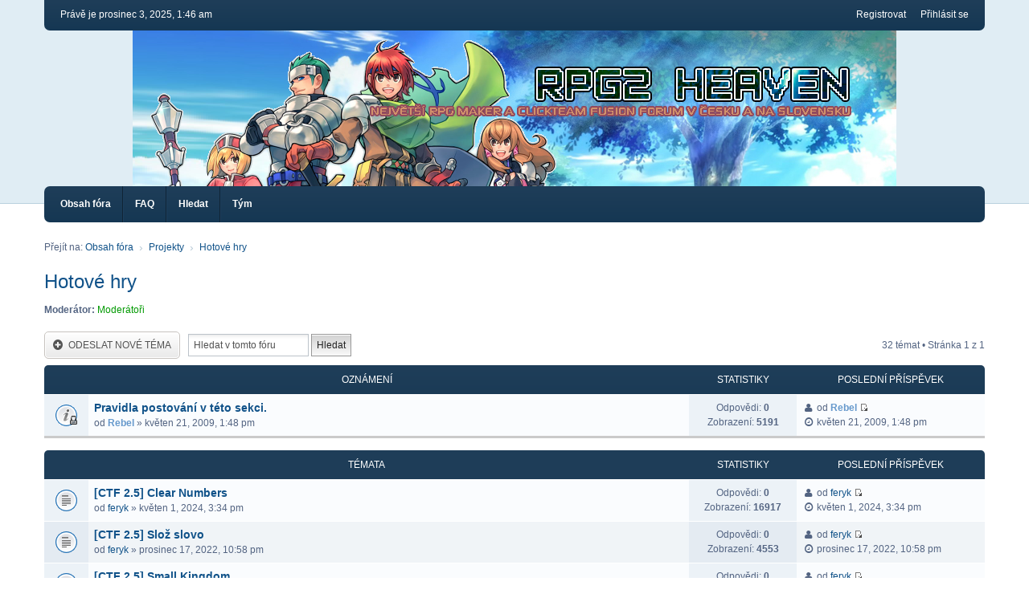

--- FILE ---
content_type: text/html; charset=UTF-8
request_url: http://forum.rpg2heaven.cz/viewforum.php?f=25&sid=d8ee82d5a6c5d79db99a3f2222de3723
body_size: 8652
content:
<!DOCTYPE html>
<html dir="ltr" lang="cs-cz">
<head>
	<meta charset="UTF-8" />
	<meta name="description" content="" />
	<meta name="keywords" content="" />
	<meta name="viewport" content="width=device-width, initial-scale=1.0" />
	
	<title>RPG2 heaven &bull; Zobrazit fórum - Hotové hry</title>

	

	<!--
		phpBB style name: we_clearblue
		Based on style:   prosilver (this is the default phpBB3 style)
		Original author:  Tom Beddard ( http://www.subBlue.com/ )
		Modified by:      INVENTEA ( http://inventea.com/ )
	-->
	
	<link href="./styles/we_clearblue%202.0.0/theme/print.css" rel="stylesheet" type="text/css" media="print" title="printonly" />
	<link href="./style.php?id=6&amp;lang=cs&amp;sid=9350bcb5b98d309fd30271b2cd2b75ac" rel="stylesheet" type="text/css" media="screen, projection" />
    <link rel="shortcut icon" href="http://www.rpg2heaven.cz/favicon.ico" type="image/x-icon" />

	

	<script type="text/javascript">
	// <![CDATA[
		var jump_page = 'Napište číslo stránky, na kterou chcete přejít:';
		var on_page = '1';
		var per_page = '';
		var base_url = '';
		var style_cookie = 'phpBBstyle';
		var style_cookie_settings = '; path=/; domain=forum.rpg2heaven.cz';
		var onload_functions = new Array();
		var onunload_functions = new Array();

		

		/**
		* Find a member
		*/
		function find_username(url)
		{
			popup(url, 780, 570, '_usersearch');
			return false;
		}

		/**
		* New function for handling multiple calls to window.onload and window.unload by pentapenguin
		*/
		window.onload = function()
		{
			for (var i = 0; i < onload_functions.length; i++)
			{
				eval(onload_functions[i]);
			}
		};

		window.onunload = function()
		{
			for (var i = 0; i < onunload_functions.length; i++)
			{
				eval(onunload_functions[i]);
			}
		};
	// ]]>
	</script>

	<script src="./styles/prosilver/template/forum_fn.js"></script>
</head>
<body id="phpbb" class="section-viewforum ltr" style="background: url('./styles/we_clearblue%202.0.0/theme/images/background.png') top repeat-x;">

<div id="wrapper" class="inventea-wrapper">
	<header class="inventea-header">
		<div class="inventea-user-bar">
			<span class="inventea-time">Právě je prosinec 3, 2025, 1:46 am</span>

			
				<nav class="inventea-user-menu">
					<ul class="inventea-menu">
						<li class="inventea-menu-item"><a href="./ucp.php?mode=register&amp;sid=9350bcb5b98d309fd30271b2cd2b75ac" title="Registrovat">Registrovat</a></li>
						<li class="inventea-menu-item"><a href="./ucp.php?mode=login&amp;sid=9350bcb5b98d309fd30271b2cd2b75ac" title="Přihlásit se" accesskey="x">Přihlásit se</a></li>
					</ul>
				</nav>
			

			<nav class="inventea-mobile-menu">
				<button class="inventea-toggle inventea-mobile-menu-toggle" title="Rozšířit náhled/Zmenšit náhled"><i class="fa fa-bars"></i></button>

				<ul class="inventea-dropdown inventea-mobile-dropdown-menu">
					<li class="inventea-dropdown-menu-item"><a href="./index.php?sid=9350bcb5b98d309fd30271b2cd2b75ac" title="Obsah fóra"><i class="fa fa-home fa-fw"></i> Obsah fóra</a></li>
					<li class="inventea-dropdown-menu-item"><a href="./faq.php?sid=9350bcb5b98d309fd30271b2cd2b75ac" title="Často kladené otázky"><i class="fa fa-info-circle fa-fw"></i> FAQ</a></li>
					<li class="inventea-dropdown-menu-item"><a href="./search.php?sid=9350bcb5b98d309fd30271b2cd2b75ac" title="Zobrazit možnosti rozšířeného hledání"><i class="fa fa-search fa-fw"></i> Hledat</a></li><li class="inventea-dropdown-menu-item"><a href="./memberlist.php?mode=leaders&amp;sid=9350bcb5b98d309fd30271b2cd2b75ac" title="Tým"><i class="fa fa-users fa-fw"></i> Tým</a></li><li class="inventea-dropdown-menu-item"><a href="./ucp.php?mode=register&amp;sid=9350bcb5b98d309fd30271b2cd2b75ac" title="Registrovat"><i class="fa fa-check-circle fa-fw"></i> Registrovat</a></li>
						<li class="inventea-dropdown-menu-item"><a href="./ucp.php?mode=login&amp;sid=9350bcb5b98d309fd30271b2cd2b75ac" title="Přihlásit se" accesskey="x"><i class="fa fa-sign-in fa-fw"></i> Přihlásit se</a></li>
					
				</ul>
			</nav>
		</div>
	</header>
</div>

<div class="inventea-slider">
	<!-- Default slide -->
	<!--<div class="inventea-slide inventea-slide-default">
		<div class="inventea-slide-inner">
			<div class="inventea-sitename">
				<h1><a href="./index.php?sid=9350bcb5b98d309fd30271b2cd2b75ac" title="Obsah fóra">RPG2 heaven</a></h1>
				<span>Největší RPG Maker a Clickteam Fusion fórum v Česku a na Slovensku</span>
			</div>
		</div>
	</div>-->

    <div style="min-height:255px; background: url('./styles/we_clearblue%202.0.0/imageset/RPG2Heaven_logo.png') no-repeat top 35px center;">
	</div>

	<!-- Example second slide -->
	<!--<div class="inventea-slide inventea-slide-example" style="background: url('./styles/we_clearblue%202.0.0/imageset/RPG2Heaven_logo.png') center center no-repeat;">
	</div>-->
</div>

<div class="inventea-wrapper">
	<div class="inventea-forum-bar">
		<nav class="inventea-forum-menu">
			<ul class="inventea-menu">
				<li class="inventea-menu-item"><a href="./index.php?sid=9350bcb5b98d309fd30271b2cd2b75ac" title="Obsah fóra">Obsah fóra</a></li>
				<li class="inventea-menu-item"><a href="./faq.php?sid=9350bcb5b98d309fd30271b2cd2b75ac" title="Často kladené otázky">FAQ</a></li>
				<li class="inventea-menu-item"><a href="./search.php?sid=9350bcb5b98d309fd30271b2cd2b75ac" title="Zobrazit možnosti rozšířeného hledání">Hledat</a></li><li class="inventea-menu-item"><a href="./memberlist.php?mode=leaders&amp;sid=9350bcb5b98d309fd30271b2cd2b75ac" title="Tým">Tým</a></li>
			</ul>
		</nav>
	</div>

	<div class="inventea-content">
		<div class="inventea-breadcrumbs-container">
			<ul class="inventea-breadcrumbs">
				<li class="inventea-breadcrumbs-item">Přejít na: <a href="./index.php?sid=9350bcb5b98d309fd30271b2cd2b75ac" accesskey="h">Obsah fóra</a></li>
				
				
					<li class="inventea-breadcrumbs-item"><a href="./viewforum.php?f=31&amp;sid=9350bcb5b98d309fd30271b2cd2b75ac">Projekty</a></li>
				
					<li class="inventea-breadcrumbs-item"><a href="./viewforum.php?f=25&amp;sid=9350bcb5b98d309fd30271b2cd2b75ac">Hotové hry</a></li>
				
			</ul>
		</div>

		

<h2><a href="./viewforum.php?f=25&amp;sid=9350bcb5b98d309fd30271b2cd2b75ac">Hotové hry</a></h2>


<div>
	<!-- NOTE: remove the style="display: none" when you want to have the forum description on the forum body --><div style="display: none !important;">Seznamte ostatní s vaším dokončeným projektem. Tato sekce zahrnuje projekty všech současných verzí RM i jiných enginech.<br /></div><p><strong>Moderátor:</strong> <a style="color:#009900;" href="./memberlist.php?mode=group&amp;g=10&amp;sid=9350bcb5b98d309fd30271b2cd2b75ac">Moderátoři</a></p>
</div>

	<div class="topic-actions" >

	
		<div class="buttons">
			<div class="post-icon" title="Odeslat nové téma"><a href="./posting.php?mode=post&amp;f=25&amp;sid=9350bcb5b98d309fd30271b2cd2b75ac"><span></span>Odeslat nové téma</a></div>
		</div>
	
		<div class="search-box">
			<form method="get" id="forum-search" action="./search.php?sid=9350bcb5b98d309fd30271b2cd2b75ac">
			<fieldset>
				<input class="inputbox search tiny" type="text" name="keywords" id="search_keywords" size="20" value="Hledat v&nbsp;tomto fóru" onclick="if (this.value == 'Hledat v&nbsp;tomto fóru') this.value = '';" onblur="if (this.value == '') this.value = 'Hledat v&nbsp;tomto fóru';" />
				<input class="button2" type="submit" value="Hledat" />
				<input type="hidden" name="fid[0]" value="25" />
<input type="hidden" name="sid" value="9350bcb5b98d309fd30271b2cd2b75ac" />

			</fieldset>
			</form>
		</div>
	
		<div class="pagination">
			32 témat &bull; Stránka <strong>1</strong> z <strong>1</strong>
		</div>
	

	</div>

		<div class="forumbg announcement">
		<div class="inner"><span class="corners-top"><span></span></span>
		<ul class="topiclist">
			<li class="header">
				<dl class="icon">
					<dt>Oznámení</dt>
					<dd class="posts">Statistiky</dd>
					<dd class="lastpost"><span>Poslední příspěvek</span></dd>
				</dl>
			</li>
		</ul>
		<ul class="topiclist topics">
	

		<li class="row bg1 announce">
			<dl title="Toto téma je zamknuté. Nemůžete posílat nové příspěvky ani odpovídat na starší.">
				<dt class="icon" style="background-image: url(./styles/we_clearblue%202.0.0/imageset/announce_read_locked.gif); background-repeat: no-repeat;"></dt>
				<dd>
					<a href="./viewtopic.php?f=25&amp;t=430&amp;sid=9350bcb5b98d309fd30271b2cd2b75ac" class="topictitle">Pravidla postování v této sekci.</a>
					<br />
					od <a href="./memberlist.php?mode=viewprofile&amp;u=2&amp;sid=9350bcb5b98d309fd30271b2cd2b75ac" style="color: #6699CC;" class="username-coloured">Rebel</a> &raquo; květen 21, 2009, 1:48 pm
				</dd>
				<dd class="posts">Odpovědi: <strong>0</strong><br />Zobrazení: <strong>5191</strong></dd>
				<dd class="lastpost"><span><i class="fa fa-user fa-fw"></i> <dfn>Poslední příspěvek </dfn>od <a href="./memberlist.php?mode=viewprofile&amp;u=2&amp;sid=9350bcb5b98d309fd30271b2cd2b75ac" style="color: #6699CC;" class="username-coloured">Rebel</a>
					<a href="./viewtopic.php?f=25&amp;t=430&amp;p=3927&amp;sid=9350bcb5b98d309fd30271b2cd2b75ac#p3927"><img src="./styles/we_clearblue%202.0.0/imageset/icon_topic_latest.gif" width="11" height="9" alt="Zobrazit poslední příspěvek" title="Zobrazit poslední příspěvek" /></a> <br /><i class="fa fa-clock-o fa-fw"></i> květen 21, 2009, 1:48 pm</span>
				</dd>
			</dl>
		</li>

	
		</ul>
		<span class="corners-bottom"><span></span></span></div>
	</div>
	
		<div class="forumbg">
		<div class="inner"><span class="corners-top"><span></span></span>
		<ul class="topiclist">
			<li class="header">
				<dl class="icon">
					<dt>Témata</dt>
					<dd class="posts">Statistiky</dd>
					<dd class="lastpost"><span>Poslední příspěvek</span></dd>
				</dl>
			</li>
		</ul>
		<ul class="topiclist topics">
	

		<li class="row bg2">
			<dl title="Žádné nové příspěvky">
				<dt class="icon" style="background-image: url(./styles/we_clearblue%202.0.0/imageset/topic_read.gif); background-repeat: no-repeat;"></dt>
				<dd>
					<a href="./viewtopic.php?f=25&amp;t=3034&amp;sid=9350bcb5b98d309fd30271b2cd2b75ac" class="topictitle">[CTF 2.5] Clear Numbers</a>
					<br />
					od <a href="./memberlist.php?mode=viewprofile&amp;u=597&amp;sid=9350bcb5b98d309fd30271b2cd2b75ac">feryk</a> &raquo; květen 1, 2024, 3:34 pm
				</dd>
				<dd class="posts">Odpovědi: <strong>0</strong><br />Zobrazení: <strong>16917</strong></dd>
				<dd class="lastpost"><span><i class="fa fa-user fa-fw"></i> <dfn>Poslední příspěvek </dfn>od <a href="./memberlist.php?mode=viewprofile&amp;u=597&amp;sid=9350bcb5b98d309fd30271b2cd2b75ac">feryk</a>
					<a href="./viewtopic.php?f=25&amp;t=3034&amp;p=26331&amp;sid=9350bcb5b98d309fd30271b2cd2b75ac#p26331"><img src="./styles/we_clearblue%202.0.0/imageset/icon_topic_latest.gif" width="11" height="9" alt="Zobrazit poslední příspěvek" title="Zobrazit poslední příspěvek" /></a> <br /><i class="fa fa-clock-o fa-fw"></i> květen 1, 2024, 3:34 pm</span>
				</dd>
			</dl>
		</li>

	

		<li class="row bg1">
			<dl title="Žádné nové příspěvky">
				<dt class="icon" style="background-image: url(./styles/we_clearblue%202.0.0/imageset/topic_read.gif); background-repeat: no-repeat;"></dt>
				<dd>
					<a href="./viewtopic.php?f=25&amp;t=3032&amp;sid=9350bcb5b98d309fd30271b2cd2b75ac" class="topictitle">[CTF 2.5] Slož slovo</a>
					<br />
					od <a href="./memberlist.php?mode=viewprofile&amp;u=597&amp;sid=9350bcb5b98d309fd30271b2cd2b75ac">feryk</a> &raquo; prosinec 17, 2022, 10:58 pm
				</dd>
				<dd class="posts">Odpovědi: <strong>0</strong><br />Zobrazení: <strong>4553</strong></dd>
				<dd class="lastpost"><span><i class="fa fa-user fa-fw"></i> <dfn>Poslední příspěvek </dfn>od <a href="./memberlist.php?mode=viewprofile&amp;u=597&amp;sid=9350bcb5b98d309fd30271b2cd2b75ac">feryk</a>
					<a href="./viewtopic.php?f=25&amp;t=3032&amp;p=26327&amp;sid=9350bcb5b98d309fd30271b2cd2b75ac#p26327"><img src="./styles/we_clearblue%202.0.0/imageset/icon_topic_latest.gif" width="11" height="9" alt="Zobrazit poslední příspěvek" title="Zobrazit poslední příspěvek" /></a> <br /><i class="fa fa-clock-o fa-fw"></i> prosinec 17, 2022, 10:58 pm</span>
				</dd>
			</dl>
		</li>

	

		<li class="row bg2">
			<dl title="Žádné nové příspěvky">
				<dt class="icon" style="background-image: url(./styles/we_clearblue%202.0.0/imageset/topic_read.gif); background-repeat: no-repeat;"></dt>
				<dd>
					<a href="./viewtopic.php?f=25&amp;t=3029&amp;sid=9350bcb5b98d309fd30271b2cd2b75ac" class="topictitle">[CTF 2.5] Small Kingdom</a>
					<br />
					od <a href="./memberlist.php?mode=viewprofile&amp;u=597&amp;sid=9350bcb5b98d309fd30271b2cd2b75ac">feryk</a> &raquo; únor 17, 2022, 10:29 pm
				</dd>
				<dd class="posts">Odpovědi: <strong>0</strong><br />Zobrazení: <strong>3208</strong></dd>
				<dd class="lastpost"><span><i class="fa fa-user fa-fw"></i> <dfn>Poslední příspěvek </dfn>od <a href="./memberlist.php?mode=viewprofile&amp;u=597&amp;sid=9350bcb5b98d309fd30271b2cd2b75ac">feryk</a>
					<a href="./viewtopic.php?f=25&amp;t=3029&amp;p=26319&amp;sid=9350bcb5b98d309fd30271b2cd2b75ac#p26319"><img src="./styles/we_clearblue%202.0.0/imageset/icon_topic_latest.gif" width="11" height="9" alt="Zobrazit poslední příspěvek" title="Zobrazit poslední příspěvek" /></a> <br /><i class="fa fa-clock-o fa-fw"></i> únor 17, 2022, 10:29 pm</span>
				</dd>
			</dl>
		</li>

	

		<li class="row bg1">
			<dl title="Žádné nové příspěvky">
				<dt class="icon" style="background-image: url(./styles/we_clearblue%202.0.0/imageset/topic_read.gif); background-repeat: no-repeat;"></dt>
				<dd>
					<a href="./viewtopic.php?f=25&amp;t=3025&amp;sid=9350bcb5b98d309fd30271b2cd2b75ac" class="topictitle">[CTF 2.5] Diligent Bee</a>
					<br />
					od <a href="./memberlist.php?mode=viewprofile&amp;u=597&amp;sid=9350bcb5b98d309fd30271b2cd2b75ac">feryk</a> &raquo; březen 3, 2021, 12:25 am
				</dd>
				<dd class="posts">Odpovědi: <strong>0</strong><br />Zobrazení: <strong>3586</strong></dd>
				<dd class="lastpost"><span><i class="fa fa-user fa-fw"></i> <dfn>Poslední příspěvek </dfn>od <a href="./memberlist.php?mode=viewprofile&amp;u=597&amp;sid=9350bcb5b98d309fd30271b2cd2b75ac">feryk</a>
					<a href="./viewtopic.php?f=25&amp;t=3025&amp;p=26294&amp;sid=9350bcb5b98d309fd30271b2cd2b75ac#p26294"><img src="./styles/we_clearblue%202.0.0/imageset/icon_topic_latest.gif" width="11" height="9" alt="Zobrazit poslední příspěvek" title="Zobrazit poslední příspěvek" /></a> <br /><i class="fa fa-clock-o fa-fw"></i> březen 3, 2021, 12:25 am</span>
				</dd>
			</dl>
		</li>

	

		<li class="row bg2">
			<dl title="Žádné nové příspěvky">
				<dt class="icon" style="background-image: url(./styles/we_clearblue%202.0.0/imageset/topic_read.gif); background-repeat: no-repeat;"></dt>
				<dd>
					<a href="./viewtopic.php?f=25&amp;t=2924&amp;sid=9350bcb5b98d309fd30271b2cd2b75ac" class="topictitle">[CTF 2.5] Diabolid II</a>
					<br />
					od <a href="./memberlist.php?mode=viewprofile&amp;u=597&amp;sid=9350bcb5b98d309fd30271b2cd2b75ac">feryk</a> &raquo; srpen 12, 2018, 3:52 pm
				</dd>
				<dd class="posts">Odpovědi: <strong>10</strong><br />Zobrazení: <strong>14907</strong></dd>
				<dd class="lastpost"><span><i class="fa fa-user fa-fw"></i> <dfn>Poslední příspěvek </dfn>od <a href="./memberlist.php?mode=viewprofile&amp;u=597&amp;sid=9350bcb5b98d309fd30271b2cd2b75ac">feryk</a>
					<a href="./viewtopic.php?f=25&amp;t=2924&amp;p=26198&amp;sid=9350bcb5b98d309fd30271b2cd2b75ac#p26198"><img src="./styles/we_clearblue%202.0.0/imageset/icon_topic_latest.gif" width="11" height="9" alt="Zobrazit poslední příspěvek" title="Zobrazit poslední příspěvek" /></a> <br /><i class="fa fa-clock-o fa-fw"></i> prosinec 13, 2019, 2:00 am</span>
				</dd>
			</dl>
		</li>

	

		<li class="row bg1">
			<dl title="Žádné nové příspěvky">
				<dt class="icon" style="background-image: url(./styles/we_clearblue%202.0.0/imageset/topic_read.gif); background-repeat: no-repeat;"></dt>
				<dd>
					<a href="./viewtopic.php?f=25&amp;t=2942&amp;sid=9350bcb5b98d309fd30271b2cd2b75ac" class="topictitle">[CTF 2.5] Wild Balls</a>
					<br />
					od <a href="./memberlist.php?mode=viewprofile&amp;u=597&amp;sid=9350bcb5b98d309fd30271b2cd2b75ac">feryk</a> &raquo; listopad 18, 2019, 11:07 pm
				</dd>
				<dd class="posts">Odpovědi: <strong>0</strong><br />Zobrazení: <strong>3529</strong></dd>
				<dd class="lastpost"><span><i class="fa fa-user fa-fw"></i> <dfn>Poslední příspěvek </dfn>od <a href="./memberlist.php?mode=viewprofile&amp;u=597&amp;sid=9350bcb5b98d309fd30271b2cd2b75ac">feryk</a>
					<a href="./viewtopic.php?f=25&amp;t=2942&amp;p=26197&amp;sid=9350bcb5b98d309fd30271b2cd2b75ac#p26197"><img src="./styles/we_clearblue%202.0.0/imageset/icon_topic_latest.gif" width="11" height="9" alt="Zobrazit poslední příspěvek" title="Zobrazit poslední příspěvek" /></a> <br /><i class="fa fa-clock-o fa-fw"></i> listopad 18, 2019, 11:07 pm</span>
				</dd>
			</dl>
		</li>

	

		<li class="row bg2">
			<dl title="Žádné nové příspěvky">
				<dt class="icon" style="background-image: url(./styles/we_clearblue%202.0.0/imageset/topic_read.gif); background-repeat: no-repeat;"></dt>
				<dd>
					<a href="./viewtopic.php?f=25&amp;t=2941&amp;sid=9350bcb5b98d309fd30271b2cd2b75ac" class="topictitle">[CTF 2.5] Flip the Plates</a>
					<br />
					od <a href="./memberlist.php?mode=viewprofile&amp;u=597&amp;sid=9350bcb5b98d309fd30271b2cd2b75ac">feryk</a> &raquo; říjen 24, 2019, 10:28 pm
				</dd>
				<dd class="posts">Odpovědi: <strong>0</strong><br />Zobrazení: <strong>3835</strong></dd>
				<dd class="lastpost"><span><i class="fa fa-user fa-fw"></i> <dfn>Poslední příspěvek </dfn>od <a href="./memberlist.php?mode=viewprofile&amp;u=597&amp;sid=9350bcb5b98d309fd30271b2cd2b75ac">feryk</a>
					<a href="./viewtopic.php?f=25&amp;t=2941&amp;p=26195&amp;sid=9350bcb5b98d309fd30271b2cd2b75ac#p26195"><img src="./styles/we_clearblue%202.0.0/imageset/icon_topic_latest.gif" width="11" height="9" alt="Zobrazit poslední příspěvek" title="Zobrazit poslední příspěvek" /></a> <br /><i class="fa fa-clock-o fa-fw"></i> říjen 24, 2019, 10:28 pm</span>
				</dd>
			</dl>
		</li>

	

		<li class="row bg1">
			<dl title="Žádné nové příspěvky">
				<dt class="icon" style="background-image: url(./styles/we_clearblue%202.0.0/imageset/topic_read_hot.gif); background-repeat: no-repeat;"></dt>
				<dd>
					<a href="./viewtopic.php?f=25&amp;t=715&amp;sid=9350bcb5b98d309fd30271b2cd2b75ac" class="topictitle">[RM 2k3] Forbidden Saga</a>
					<br />
					<strong class="pagination"><span><a href="./viewtopic.php?f=25&amp;t=715&amp;sid=9350bcb5b98d309fd30271b2cd2b75ac">1</a><span class="page-dots"> ... </span><a href="./viewtopic.php?f=25&amp;t=715&amp;sid=9350bcb5b98d309fd30271b2cd2b75ac&amp;start=200">9</a><span class="page-sep">, </span><a href="./viewtopic.php?f=25&amp;t=715&amp;sid=9350bcb5b98d309fd30271b2cd2b75ac&amp;start=225">10</a><span class="page-sep">, </span><a href="./viewtopic.php?f=25&amp;t=715&amp;sid=9350bcb5b98d309fd30271b2cd2b75ac&amp;start=250">11</a></span></strong><img src="./styles/we_clearblue%202.0.0/imageset/icon_topic_attach.gif" width="7" height="10" alt="Příloha(y)" title="Příloha(y)" /> od <a href="./memberlist.php?mode=viewprofile&amp;u=2&amp;sid=9350bcb5b98d309fd30271b2cd2b75ac" style="color: #6699CC;" class="username-coloured">Rebel</a> &raquo; prosinec 5, 2009, 6:52 pm
				</dd>
				<dd class="posts">Odpovědi: <strong>252</strong><br />Zobrazení: <strong>415005</strong></dd>
				<dd class="lastpost"><span><i class="fa fa-user fa-fw"></i> <dfn>Poslední příspěvek </dfn>od <a href="./memberlist.php?mode=viewprofile&amp;u=2&amp;sid=9350bcb5b98d309fd30271b2cd2b75ac" style="color: #6699CC;" class="username-coloured">Rebel</a>
					<a href="./viewtopic.php?f=25&amp;t=715&amp;p=26187&amp;sid=9350bcb5b98d309fd30271b2cd2b75ac#p26187"><img src="./styles/we_clearblue%202.0.0/imageset/icon_topic_latest.gif" width="11" height="9" alt="Zobrazit poslední příspěvek" title="Zobrazit poslední příspěvek" /></a> <br /><i class="fa fa-clock-o fa-fw"></i> srpen 3, 2019, 4:07 pm</span>
				</dd>
			</dl>
		</li>

	

		<li class="row bg2">
			<dl title="Žádné nové příspěvky">
				<dt class="icon" style="background-image: url(./styles/we_clearblue%202.0.0/imageset/topic_read.gif); background-repeat: no-repeat;"></dt>
				<dd>
					<a href="./viewtopic.php?f=25&amp;t=2938&amp;sid=9350bcb5b98d309fd30271b2cd2b75ac" class="topictitle">[CTF 2.5] Pressball</a>
					<br />
					od <a href="./memberlist.php?mode=viewprofile&amp;u=597&amp;sid=9350bcb5b98d309fd30271b2cd2b75ac">feryk</a> &raquo; květen 11, 2019, 11:29 pm
				</dd>
				<dd class="posts">Odpovědi: <strong>0</strong><br />Zobrazení: <strong>3871</strong></dd>
				<dd class="lastpost"><span><i class="fa fa-user fa-fw"></i> <dfn>Poslední příspěvek </dfn>od <a href="./memberlist.php?mode=viewprofile&amp;u=597&amp;sid=9350bcb5b98d309fd30271b2cd2b75ac">feryk</a>
					<a href="./viewtopic.php?f=25&amp;t=2938&amp;p=26165&amp;sid=9350bcb5b98d309fd30271b2cd2b75ac#p26165"><img src="./styles/we_clearblue%202.0.0/imageset/icon_topic_latest.gif" width="11" height="9" alt="Zobrazit poslední příspěvek" title="Zobrazit poslední příspěvek" /></a> <br /><i class="fa fa-clock-o fa-fw"></i> květen 11, 2019, 11:29 pm</span>
				</dd>
			</dl>
		</li>

	

		<li class="row bg1">
			<dl title="Žádné nové příspěvky">
				<dt class="icon" style="background-image: url(./styles/we_clearblue%202.0.0/imageset/topic_read.gif); background-repeat: no-repeat;"></dt>
				<dd>
					<a href="./viewtopic.php?f=25&amp;t=2926&amp;sid=9350bcb5b98d309fd30271b2cd2b75ac" class="topictitle">[CTF 2.5] Chytni mrkev!</a>
					<br />
					od <a href="./memberlist.php?mode=viewprofile&amp;u=28&amp;sid=9350bcb5b98d309fd30271b2cd2b75ac" style="color: #009900;" class="username-coloured">Lukaaash</a> &raquo; prosinec 17, 2018, 11:57 am
				</dd>
				<dd class="posts">Odpovědi: <strong>0</strong><br />Zobrazení: <strong>4508</strong></dd>
				<dd class="lastpost"><span><i class="fa fa-user fa-fw"></i> <dfn>Poslední příspěvek </dfn>od <a href="./memberlist.php?mode=viewprofile&amp;u=28&amp;sid=9350bcb5b98d309fd30271b2cd2b75ac" style="color: #009900;" class="username-coloured">Lukaaash</a>
					<a href="./viewtopic.php?f=25&amp;t=2926&amp;p=26125&amp;sid=9350bcb5b98d309fd30271b2cd2b75ac#p26125"><img src="./styles/we_clearblue%202.0.0/imageset/icon_topic_latest.gif" width="11" height="9" alt="Zobrazit poslední příspěvek" title="Zobrazit poslední příspěvek" /></a> <br /><i class="fa fa-clock-o fa-fw"></i> prosinec 17, 2018, 11:57 am</span>
				</dd>
			</dl>
		</li>

	

		<li class="row bg2">
			<dl title="Žádné nové příspěvky">
				<dt class="icon" style="background-image: url(./styles/we_clearblue%202.0.0/imageset/topic_read.gif); background-repeat: no-repeat;"></dt>
				<dd>
					<a href="./viewtopic.php?f=25&amp;t=813&amp;sid=9350bcb5b98d309fd30271b2cd2b75ac" class="topictitle">[Rm2k3] Its good to be a pirate</a>
					<br />
					<img src="./styles/we_clearblue%202.0.0/imageset/icon_topic_attach.gif" width="7" height="10" alt="Příloha(y)" title="Příloha(y)" /> od <a href="./memberlist.php?mode=viewprofile&amp;u=2&amp;sid=9350bcb5b98d309fd30271b2cd2b75ac" style="color: #6699CC;" class="username-coloured">Rebel</a> &raquo; leden 30, 2010, 8:42 am
				</dd>
				<dd class="posts">Odpovědi: <strong>6</strong><br />Zobrazení: <strong>10731</strong></dd>
				<dd class="lastpost"><span><i class="fa fa-user fa-fw"></i> <dfn>Poslední příspěvek </dfn>od <a href="./memberlist.php?mode=viewprofile&amp;u=2&amp;sid=9350bcb5b98d309fd30271b2cd2b75ac" style="color: #6699CC;" class="username-coloured">Rebel</a>
					<a href="./viewtopic.php?f=25&amp;t=813&amp;p=26106&amp;sid=9350bcb5b98d309fd30271b2cd2b75ac#p26106"><img src="./styles/we_clearblue%202.0.0/imageset/icon_topic_latest.gif" width="11" height="9" alt="Zobrazit poslední příspěvek" title="Zobrazit poslední příspěvek" /></a> <br /><i class="fa fa-clock-o fa-fw"></i> říjen 23, 2018, 11:07 am</span>
				</dd>
			</dl>
		</li>

	

		<li class="row bg1">
			<dl title="Žádné nové příspěvky">
				<dt class="icon" style="background-image: url(./styles/we_clearblue%202.0.0/imageset/topic_read.gif); background-repeat: no-repeat;"></dt>
				<dd>
					<a href="./viewtopic.php?f=25&amp;t=2789&amp;sid=9350bcb5b98d309fd30271b2cd2b75ac" class="topictitle">Hry ze starého fóra</a>
					<br />
					od <a href="./memberlist.php?mode=viewprofile&amp;u=383&amp;sid=9350bcb5b98d309fd30271b2cd2b75ac">filozof</a> &raquo; listopad 29, 2016, 4:13 am
				</dd>
				<dd class="posts">Odpovědi: <strong>1</strong><br />Zobrazení: <strong>6164</strong></dd>
				<dd class="lastpost"><span><i class="fa fa-user fa-fw"></i> <dfn>Poslední příspěvek </dfn>od <a href="./memberlist.php?mode=viewprofile&amp;u=383&amp;sid=9350bcb5b98d309fd30271b2cd2b75ac">filozof</a>
					<a href="./viewtopic.php?f=25&amp;t=2789&amp;p=25950&amp;sid=9350bcb5b98d309fd30271b2cd2b75ac#p25950"><img src="./styles/we_clearblue%202.0.0/imageset/icon_topic_latest.gif" width="11" height="9" alt="Zobrazit poslední příspěvek" title="Zobrazit poslední příspěvek" /></a> <br /><i class="fa fa-clock-o fa-fw"></i> duben 3, 2018, 8:23 am</span>
				</dd>
			</dl>
		</li>

	

		<li class="row bg2">
			<dl title="Žádné nové příspěvky">
				<dt class="icon" style="background-image: url(./styles/we_clearblue%202.0.0/imageset/topic_read.gif); background-repeat: no-repeat;"></dt>
				<dd>
					<a href="./viewtopic.php?f=25&amp;t=2760&amp;sid=9350bcb5b98d309fd30271b2cd2b75ac" class="topictitle">Elvíry komplet</a>
					<br />
					od <a href="./memberlist.php?mode=viewprofile&amp;u=6&amp;sid=9350bcb5b98d309fd30271b2cd2b75ac">Grim</a> &raquo; srpen 6, 2015, 4:21 pm
				</dd>
				<dd class="posts">Odpovědi: <strong>4</strong><br />Zobrazení: <strong>9059</strong></dd>
				<dd class="lastpost"><span><i class="fa fa-user fa-fw"></i> <dfn>Poslední příspěvek </dfn>od <a href="./memberlist.php?mode=viewprofile&amp;u=6&amp;sid=9350bcb5b98d309fd30271b2cd2b75ac">Grim</a>
					<a href="./viewtopic.php?f=25&amp;t=2760&amp;p=25948&amp;sid=9350bcb5b98d309fd30271b2cd2b75ac#p25948"><img src="./styles/we_clearblue%202.0.0/imageset/icon_topic_latest.gif" width="11" height="9" alt="Zobrazit poslední příspěvek" title="Zobrazit poslední příspěvek" /></a> <br /><i class="fa fa-clock-o fa-fw"></i> únor 19, 2018, 9:49 am</span>
				</dd>
			</dl>
		</li>

	

		<li class="row bg1">
			<dl title="Žádné nové příspěvky">
				<dt class="icon" style="background-image: url(./styles/we_clearblue%202.0.0/imageset/topic_read.gif); background-repeat: no-repeat;"></dt>
				<dd>
					<a href="./viewtopic.php?f=25&amp;t=2741&amp;sid=9350bcb5b98d309fd30271b2cd2b75ac" class="topictitle">Xmas Pudding (CTF 2.0)</a>
					<br />
					<img src="./styles/we_clearblue%202.0.0/imageset/icon_topic_attach.gif" width="7" height="10" alt="Příloha(y)" title="Příloha(y)" /> od <a href="./memberlist.php?mode=viewprofile&amp;u=2&amp;sid=9350bcb5b98d309fd30271b2cd2b75ac" style="color: #6699CC;" class="username-coloured">Rebel</a> &raquo; prosinec 24, 2014, 2:52 pm
				</dd>
				<dd class="posts">Odpovědi: <strong>8</strong><br />Zobrazení: <strong>13396</strong></dd>
				<dd class="lastpost"><span><i class="fa fa-user fa-fw"></i> <dfn>Poslední příspěvek </dfn>od <a href="./memberlist.php?mode=viewprofile&amp;u=28&amp;sid=9350bcb5b98d309fd30271b2cd2b75ac" style="color: #009900;" class="username-coloured">Lukaaash</a>
					<a href="./viewtopic.php?f=25&amp;t=2741&amp;p=25895&amp;sid=9350bcb5b98d309fd30271b2cd2b75ac#p25895"><img src="./styles/we_clearblue%202.0.0/imageset/icon_topic_latest.gif" width="11" height="9" alt="Zobrazit poslední příspěvek" title="Zobrazit poslední příspěvek" /></a> <br /><i class="fa fa-clock-o fa-fw"></i> říjen 27, 2017, 8:05 am</span>
				</dd>
			</dl>
		</li>

	

		<li class="row bg2">
			<dl title="Žádné nové příspěvky">
				<dt class="icon" style="background-image: url(./styles/we_clearblue%202.0.0/imageset/topic_read_hot.gif); background-repeat: no-repeat;"></dt>
				<dd>
					<a href="./viewtopic.php?f=25&amp;t=2265&amp;sid=9350bcb5b98d309fd30271b2cd2b75ac" class="topictitle">The Elco - verze 1.59 [VXA]</a>
					<br />
					<strong class="pagination"><span><a href="./viewtopic.php?f=25&amp;t=2265&amp;sid=9350bcb5b98d309fd30271b2cd2b75ac">1</a><span class="page-sep">, </span><a href="./viewtopic.php?f=25&amp;t=2265&amp;sid=9350bcb5b98d309fd30271b2cd2b75ac&amp;start=25">2</a></span></strong>od <a href="./memberlist.php?mode=viewprofile&amp;u=693&amp;sid=9350bcb5b98d309fd30271b2cd2b75ac">Greed</a> &raquo; září 28, 2014, 3:00 pm
				</dd>
				<dd class="posts">Odpovědi: <strong>30</strong><br />Zobrazení: <strong>72622</strong></dd>
				<dd class="lastpost"><span><i class="fa fa-user fa-fw"></i> <dfn>Poslední příspěvek </dfn>od <a href="./memberlist.php?mode=viewprofile&amp;u=813&amp;sid=9350bcb5b98d309fd30271b2cd2b75ac">Yarusan</a>
					<a href="./viewtopic.php?f=25&amp;t=2265&amp;p=25748&amp;sid=9350bcb5b98d309fd30271b2cd2b75ac#p25748"><img src="./styles/we_clearblue%202.0.0/imageset/icon_topic_latest.gif" width="11" height="9" alt="Zobrazit poslední příspěvek" title="Zobrazit poslední příspěvek" /></a> <br /><i class="fa fa-clock-o fa-fw"></i> listopad 4, 2016, 7:20 pm</span>
				</dd>
			</dl>
		</li>

	

		<li class="row bg1">
			<dl title="Žádné nové příspěvky">
				<dt class="icon" style="background-image: url(./styles/we_clearblue%202.0.0/imageset/topic_read.gif); background-repeat: no-repeat;"></dt>
				<dd>
					<a href="./viewtopic.php?f=25&amp;t=2780&amp;sid=9350bcb5b98d309fd30271b2cd2b75ac" class="topictitle">Sedm Hrdinu</a>
					<br />
					od <a href="./memberlist.php?mode=viewprofile&amp;u=816&amp;sid=9350bcb5b98d309fd30271b2cd2b75ac">Watashi</a> &raquo; březen 22, 2016, 11:12 am
				</dd>
				<dd class="posts">Odpovědi: <strong>9</strong><br />Zobrazení: <strong>16009</strong></dd>
				<dd class="lastpost"><span><i class="fa fa-user fa-fw"></i> <dfn>Poslední příspěvek </dfn>od <a href="./memberlist.php?mode=viewprofile&amp;u=2&amp;sid=9350bcb5b98d309fd30271b2cd2b75ac" style="color: #6699CC;" class="username-coloured">Rebel</a>
					<a href="./viewtopic.php?f=25&amp;t=2780&amp;p=25716&amp;sid=9350bcb5b98d309fd30271b2cd2b75ac#p25716"><img src="./styles/we_clearblue%202.0.0/imageset/icon_topic_latest.gif" width="11" height="9" alt="Zobrazit poslední příspěvek" title="Zobrazit poslední příspěvek" /></a> <br /><i class="fa fa-clock-o fa-fw"></i> červenec 4, 2016, 1:08 pm</span>
				</dd>
			</dl>
		</li>

	

		<li class="row bg2">
			<dl title="Žádné nové příspěvky">
				<dt class="icon" style="background-image: url(./styles/we_clearblue%202.0.0/imageset/topic_read.gif); background-repeat: no-repeat;"></dt>
				<dd>
					<a href="./viewtopic.php?f=25&amp;t=2135&amp;sid=9350bcb5b98d309fd30271b2cd2b75ac" class="topictitle">Rm2k3 (Dark Messegner - Four Demon Lords) by Stardius</a>
					<br />
					od <a href="./memberlist.php?mode=viewprofile&amp;u=20&amp;sid=9350bcb5b98d309fd30271b2cd2b75ac">remind</a> &raquo; září 24, 2012, 1:49 pm
				</dd>
				<dd class="posts">Odpovědi: <strong>13</strong><br />Zobrazení: <strong>21014</strong></dd>
				<dd class="lastpost"><span><i class="fa fa-user fa-fw"></i> <dfn>Poslední příspěvek </dfn>od <a href="./memberlist.php?mode=viewprofile&amp;u=383&amp;sid=9350bcb5b98d309fd30271b2cd2b75ac">filozof</a>
					<a href="./viewtopic.php?f=25&amp;t=2135&amp;p=25675&amp;sid=9350bcb5b98d309fd30271b2cd2b75ac#p25675"><img src="./styles/we_clearblue%202.0.0/imageset/icon_topic_latest.gif" width="11" height="9" alt="Zobrazit poslední příspěvek" title="Zobrazit poslední příspěvek" /></a> <br /><i class="fa fa-clock-o fa-fw"></i> březen 25, 2016, 7:48 pm</span>
				</dd>
			</dl>
		</li>

	

		<li class="row bg1">
			<dl title="Žádné nové příspěvky">
				<dt class="icon" style="background-image: url(./styles/we_clearblue%202.0.0/imageset/topic_read.gif); background-repeat: no-repeat;"></dt>
				<dd>
					<a href="./viewtopic.php?f=25&amp;t=1084&amp;sid=9350bcb5b98d309fd30271b2cd2b75ac" class="topictitle">(RM2000) Jack n Pop</a>
					<br />
					od <a href="./memberlist.php?mode=viewprofile&amp;u=2&amp;sid=9350bcb5b98d309fd30271b2cd2b75ac" style="color: #6699CC;" class="username-coloured">Rebel</a> &raquo; srpen 29, 2010, 7:37 pm
				</dd>
				<dd class="posts">Odpovědi: <strong>3</strong><br />Zobrazení: <strong>7897</strong></dd>
				<dd class="lastpost"><span><i class="fa fa-user fa-fw"></i> <dfn>Poslední příspěvek </dfn>od <a href="./memberlist.php?mode=viewprofile&amp;u=383&amp;sid=9350bcb5b98d309fd30271b2cd2b75ac">filozof</a>
					<a href="./viewtopic.php?f=25&amp;t=1084&amp;p=25672&amp;sid=9350bcb5b98d309fd30271b2cd2b75ac#p25672"><img src="./styles/we_clearblue%202.0.0/imageset/icon_topic_latest.gif" width="11" height="9" alt="Zobrazit poslední příspěvek" title="Zobrazit poslední příspěvek" /></a> <br /><i class="fa fa-clock-o fa-fw"></i> březen 25, 2016, 1:46 am</span>
				</dd>
			</dl>
		</li>

	

		<li class="row bg2">
			<dl title="Žádné nové příspěvky">
				<dt class="icon" style="background-image: url(./styles/we_clearblue%202.0.0/imageset/topic_read.gif); background-repeat: no-repeat;"></dt>
				<dd>
					<a href="./viewtopic.php?f=25&amp;t=2162&amp;sid=9350bcb5b98d309fd30271b2cd2b75ac" class="topictitle">(rm2k3) Crimson Memories 2</a>
					<br />
					<img src="./styles/we_clearblue%202.0.0/imageset/icon_topic_attach.gif" width="7" height="10" alt="Příloha(y)" title="Příloha(y)" /> od <a href="./memberlist.php?mode=viewprofile&amp;u=2&amp;sid=9350bcb5b98d309fd30271b2cd2b75ac" style="color: #6699CC;" class="username-coloured">Rebel</a> &raquo; únor 17, 2013, 3:00 pm
				</dd>
				<dd class="posts">Odpovědi: <strong>12</strong><br />Zobrazení: <strong>21049</strong></dd>
				<dd class="lastpost"><span><i class="fa fa-user fa-fw"></i> <dfn>Poslední příspěvek </dfn>od <a href="./memberlist.php?mode=viewprofile&amp;u=651&amp;sid=9350bcb5b98d309fd30271b2cd2b75ac">TmavyCyklista</a>
					<a href="./viewtopic.php?f=25&amp;t=2162&amp;p=25621&amp;sid=9350bcb5b98d309fd30271b2cd2b75ac#p25621"><img src="./styles/we_clearblue%202.0.0/imageset/icon_topic_latest.gif" width="11" height="9" alt="Zobrazit poslední příspěvek" title="Zobrazit poslední příspěvek" /></a> <br /><i class="fa fa-clock-o fa-fw"></i> leden 27, 2016, 12:14 pm</span>
				</dd>
			</dl>
		</li>

	

		<li class="row bg1">
			<dl title="Žádné nové příspěvky">
				<dt class="icon" style="background-image: url(./styles/we_clearblue%202.0.0/imageset/topic_read_hot.gif); background-repeat: no-repeat;"></dt>
				<dd>
					<a href="./viewtopic.php?f=25&amp;t=2178&amp;sid=9350bcb5b98d309fd30271b2cd2b75ac" class="topictitle">[RM VXA] Bludný holanďan</a>
					<br />
					<strong class="pagination"><span><a href="./viewtopic.php?f=25&amp;t=2178&amp;sid=9350bcb5b98d309fd30271b2cd2b75ac">1</a><span class="page-sep">, </span><a href="./viewtopic.php?f=25&amp;t=2178&amp;sid=9350bcb5b98d309fd30271b2cd2b75ac&amp;start=25">2</a><span class="page-sep">, </span><a href="./viewtopic.php?f=25&amp;t=2178&amp;sid=9350bcb5b98d309fd30271b2cd2b75ac&amp;start=50">3</a></span></strong>od <a href="./memberlist.php?mode=viewprofile&amp;u=597&amp;sid=9350bcb5b98d309fd30271b2cd2b75ac">feryk</a> &raquo; květen 16, 2013, 7:37 pm
				</dd>
				<dd class="posts">Odpovědi: <strong>61</strong><br />Zobrazení: <strong>93407</strong></dd>
				<dd class="lastpost"><span><i class="fa fa-user fa-fw"></i> <dfn>Poslední příspěvek </dfn>od <a href="./memberlist.php?mode=viewprofile&amp;u=597&amp;sid=9350bcb5b98d309fd30271b2cd2b75ac">feryk</a>
					<a href="./viewtopic.php?f=25&amp;t=2178&amp;p=25604&amp;sid=9350bcb5b98d309fd30271b2cd2b75ac#p25604"><img src="./styles/we_clearblue%202.0.0/imageset/icon_topic_latest.gif" width="11" height="9" alt="Zobrazit poslední příspěvek" title="Zobrazit poslední příspěvek" /></a> <br /><i class="fa fa-clock-o fa-fw"></i> prosinec 4, 2015, 4:35 am</span>
				</dd>
			</dl>
		</li>

	

		<li class="row bg2">
			<dl title="Žádné nové příspěvky">
				<dt class="icon" style="background-image: url(./styles/we_clearblue%202.0.0/imageset/topic_read_hot.gif); background-repeat: no-repeat;"></dt>
				<dd>
					<a href="./viewtopic.php?f=25&amp;t=2151&amp;sid=9350bcb5b98d309fd30271b2cd2b75ac" class="topictitle">[Rm2k3] Crimson Memories</a>
					<br />
					<strong class="pagination"><span><a href="./viewtopic.php?f=25&amp;t=2151&amp;sid=9350bcb5b98d309fd30271b2cd2b75ac">1</a><span class="page-sep">, </span><a href="./viewtopic.php?f=25&amp;t=2151&amp;sid=9350bcb5b98d309fd30271b2cd2b75ac&amp;start=25">2</a></span></strong><img src="./styles/we_clearblue%202.0.0/imageset/icon_topic_attach.gif" width="7" height="10" alt="Příloha(y)" title="Příloha(y)" /> od <a href="./memberlist.php?mode=viewprofile&amp;u=2&amp;sid=9350bcb5b98d309fd30271b2cd2b75ac" style="color: #6699CC;" class="username-coloured">Rebel</a> &raquo; prosinec 9, 2012, 1:55 pm
				</dd>
				<dd class="posts">Odpovědi: <strong>29</strong><br />Zobrazení: <strong>62894</strong></dd>
				<dd class="lastpost"><span><i class="fa fa-user fa-fw"></i> <dfn>Poslední příspěvek </dfn>od <a href="./memberlist.php?mode=viewprofile&amp;u=20&amp;sid=9350bcb5b98d309fd30271b2cd2b75ac">remind</a>
					<a href="./viewtopic.php?f=25&amp;t=2151&amp;p=24659&amp;sid=9350bcb5b98d309fd30271b2cd2b75ac#p24659"><img src="./styles/we_clearblue%202.0.0/imageset/icon_topic_latest.gif" width="11" height="9" alt="Zobrazit poslední příspěvek" title="Zobrazit poslední příspěvek" /></a> <br /><i class="fa fa-clock-o fa-fw"></i> říjen 27, 2014, 7:57 pm</span>
				</dd>
			</dl>
		</li>

	

		<li class="row bg1">
			<dl title="Žádné nové příspěvky">
				<dt class="icon" style="background-image: url(./styles/we_clearblue%202.0.0/imageset/topic_read.gif); background-repeat: no-repeat;"></dt>
				<dd>
					<a href="./viewtopic.php?f=25&amp;t=2227&amp;sid=9350bcb5b98d309fd30271b2cd2b75ac" class="topictitle">(rm2k3) Crimson Memories : Witch Hunters</a>
					<br />
					od <a href="./memberlist.php?mode=viewprofile&amp;u=2&amp;sid=9350bcb5b98d309fd30271b2cd2b75ac" style="color: #6699CC;" class="username-coloured">Rebel</a> &raquo; březen 8, 2014, 4:21 pm
				</dd>
				<dd class="posts">Odpovědi: <strong>13</strong><br />Zobrazení: <strong>20182</strong></dd>
				<dd class="lastpost"><span><i class="fa fa-user fa-fw"></i> <dfn>Poslední příspěvek </dfn>od <a href="./memberlist.php?mode=viewprofile&amp;u=2&amp;sid=9350bcb5b98d309fd30271b2cd2b75ac" style="color: #6699CC;" class="username-coloured">Rebel</a>
					<a href="./viewtopic.php?f=25&amp;t=2227&amp;p=24336&amp;sid=9350bcb5b98d309fd30271b2cd2b75ac#p24336"><img src="./styles/we_clearblue%202.0.0/imageset/icon_topic_latest.gif" width="11" height="9" alt="Zobrazit poslední příspěvek" title="Zobrazit poslední příspěvek" /></a> <br /><i class="fa fa-clock-o fa-fw"></i> červen 25, 2014, 7:56 pm</span>
				</dd>
			</dl>
		</li>

	

		<li class="row bg2">
			<dl title="Žádné nové příspěvky">
				<dt class="icon" style="background-image: url(./styles/we_clearblue%202.0.0/imageset/topic_read_hot.gif); background-repeat: no-repeat;"></dt>
				<dd>
					<a href="./viewtopic.php?f=25&amp;t=949&amp;sid=9350bcb5b98d309fd30271b2cd2b75ac" class="topictitle">[RM 2k3] Faith and Destiny</a>
					<br />
					<strong class="pagination"><span><a href="./viewtopic.php?f=25&amp;t=949&amp;sid=9350bcb5b98d309fd30271b2cd2b75ac">1</a><span class="page-sep">, </span><a href="./viewtopic.php?f=25&amp;t=949&amp;sid=9350bcb5b98d309fd30271b2cd2b75ac&amp;start=25">2</a></span></strong><img src="./styles/we_clearblue%202.0.0/imageset/icon_topic_attach.gif" width="7" height="10" alt="Příloha(y)" title="Příloha(y)" /> od <a href="./memberlist.php?mode=viewprofile&amp;u=52&amp;sid=9350bcb5b98d309fd30271b2cd2b75ac">Glorin</a> &raquo; květen 2, 2010, 7:10 pm
				</dd>
				<dd class="posts">Odpovědi: <strong>31</strong><br />Zobrazení: <strong>52232</strong></dd>
				<dd class="lastpost"><span><i class="fa fa-user fa-fw"></i> <dfn>Poslední příspěvek </dfn>od <a href="./memberlist.php?mode=viewprofile&amp;u=597&amp;sid=9350bcb5b98d309fd30271b2cd2b75ac">feryk</a>
					<a href="./viewtopic.php?f=25&amp;t=949&amp;p=23871&amp;sid=9350bcb5b98d309fd30271b2cd2b75ac#p23871"><img src="./styles/we_clearblue%202.0.0/imageset/icon_topic_latest.gif" width="11" height="9" alt="Zobrazit poslední příspěvek" title="Zobrazit poslední příspěvek" /></a> <br /><i class="fa fa-clock-o fa-fw"></i> březen 9, 2014, 2:13 am</span>
				</dd>
			</dl>
		</li>

	

		<li class="row bg1">
			<dl title="Žádné nové příspěvky">
				<dt class="icon" style="background-image: url(./styles/we_clearblue%202.0.0/imageset/topic_read_hot.gif); background-repeat: no-repeat;"></dt>
				<dd>
					<a href="./viewtopic.php?f=25&amp;t=602&amp;sid=9350bcb5b98d309fd30271b2cd2b75ac" class="topictitle">[RM VX] Cause Pirates Are Fools</a>
					<br />
					<strong class="pagination"><span><a href="./viewtopic.php?f=25&amp;t=602&amp;sid=9350bcb5b98d309fd30271b2cd2b75ac">1</a><span class="page-sep">, </span><a href="./viewtopic.php?f=25&amp;t=602&amp;sid=9350bcb5b98d309fd30271b2cd2b75ac&amp;start=25">2</a></span></strong>od <a href="./memberlist.php?mode=viewprofile&amp;u=28&amp;sid=9350bcb5b98d309fd30271b2cd2b75ac" style="color: #009900;" class="username-coloured">Lukaaash</a> &raquo; srpen 5, 2009, 6:30 pm
				</dd>
				<dd class="posts">Odpovědi: <strong>34</strong><br />Zobrazení: <strong>51858</strong></dd>
				<dd class="lastpost"><span><i class="fa fa-user fa-fw"></i> <dfn>Poslední příspěvek </dfn>od <a href="./memberlist.php?mode=viewprofile&amp;u=28&amp;sid=9350bcb5b98d309fd30271b2cd2b75ac" style="color: #009900;" class="username-coloured">Lukaaash</a>
					<a href="./viewtopic.php?f=25&amp;t=602&amp;p=22695&amp;sid=9350bcb5b98d309fd30271b2cd2b75ac#p22695"><img src="./styles/we_clearblue%202.0.0/imageset/icon_topic_latest.gif" width="11" height="9" alt="Zobrazit poslední příspěvek" title="Zobrazit poslední příspěvek" /></a> <br /><i class="fa fa-clock-o fa-fw"></i> červen 24, 2012, 9:42 pm</span>
				</dd>
			</dl>
		</li>

	

		<li class="row bg2">
			<dl title="Žádné nové příspěvky">
				<dt class="icon" style="background-image: url(./styles/we_clearblue%202.0.0/imageset/topic_read.gif); background-repeat: no-repeat;"></dt>
				<dd>
					<a href="./viewtopic.php?f=25&amp;t=1228&amp;sid=9350bcb5b98d309fd30271b2cd2b75ac" class="topictitle">Castle Windcross (RM2003)</a>
					<br />
					<img src="./styles/we_clearblue%202.0.0/imageset/icon_topic_attach.gif" width="7" height="10" alt="Příloha(y)" title="Příloha(y)" /> od <a href="./memberlist.php?mode=viewprofile&amp;u=13&amp;sid=9350bcb5b98d309fd30271b2cd2b75ac">Koopaboy</a> &raquo; leden 3, 2011, 1:06 pm
				</dd>
				<dd class="posts">Odpovědi: <strong>11</strong><br />Zobrazení: <strong>16853</strong></dd>
				<dd class="lastpost"><span><i class="fa fa-user fa-fw"></i> <dfn>Poslední příspěvek </dfn>od <a href="./memberlist.php?mode=viewprofile&amp;u=383&amp;sid=9350bcb5b98d309fd30271b2cd2b75ac">filozof</a>
					<a href="./viewtopic.php?f=25&amp;t=1228&amp;p=22484&amp;sid=9350bcb5b98d309fd30271b2cd2b75ac#p22484"><img src="./styles/we_clearblue%202.0.0/imageset/icon_topic_latest.gif" width="11" height="9" alt="Zobrazit poslední příspěvek" title="Zobrazit poslední příspěvek" /></a> <br /><i class="fa fa-clock-o fa-fw"></i> březen 1, 2012, 6:29 pm</span>
				</dd>
			</dl>
		</li>

	

		<li class="row bg1">
			<dl title="Žádné nové příspěvky">
				<dt class="icon" style="background-image: url(./styles/we_clearblue%202.0.0/imageset/topic_read.gif); background-repeat: no-repeat;"></dt>
				<dd>
					<a href="./viewtopic.php?f=25&amp;t=1358&amp;sid=9350bcb5b98d309fd30271b2cd2b75ac" class="topictitle">Hraničářův učeň the game</a>
					<br />
					od <a href="./memberlist.php?mode=viewprofile&amp;u=400&amp;sid=9350bcb5b98d309fd30271b2cd2b75ac">aspy110</a> &raquo; listopad 4, 2011, 9:38 pm
				</dd>
				<dd class="posts">Odpovědi: <strong>8</strong><br />Zobrazení: <strong>13598</strong></dd>
				<dd class="lastpost"><span><i class="fa fa-user fa-fw"></i> <dfn>Poslední příspěvek </dfn>od <a href="./memberlist.php?mode=viewprofile&amp;u=383&amp;sid=9350bcb5b98d309fd30271b2cd2b75ac">filozof</a>
					<a href="./viewtopic.php?f=25&amp;t=1358&amp;p=21446&amp;sid=9350bcb5b98d309fd30271b2cd2b75ac#p21446"><img src="./styles/we_clearblue%202.0.0/imageset/icon_topic_latest.gif" width="11" height="9" alt="Zobrazit poslední příspěvek" title="Zobrazit poslední příspěvek" /></a> <br /><i class="fa fa-clock-o fa-fw"></i> listopad 6, 2011, 3:09 pm</span>
				</dd>
			</dl>
		</li>

	

		<li class="row bg2">
			<dl title="Žádné nové příspěvky">
				<dt class="icon" style="background-image: url(./styles/we_clearblue%202.0.0/imageset/topic_read.gif); background-repeat: no-repeat;"></dt>
				<dd>
					<a href="./viewtopic.php?f=25&amp;t=1263&amp;sid=9350bcb5b98d309fd30271b2cd2b75ac" class="topictitle">[RM2k3] multiplayer</a>
					<br />
					od <a href="./memberlist.php?mode=viewprofile&amp;u=319&amp;sid=9350bcb5b98d309fd30271b2cd2b75ac">Poryg</a> &raquo; únor 4, 2011, 10:46 am
				</dd>
				<dd class="posts">Odpovědi: <strong>8</strong><br />Zobrazení: <strong>12738</strong></dd>
				<dd class="lastpost"><span><i class="fa fa-user fa-fw"></i> <dfn>Poslední příspěvek </dfn>od <a href="./memberlist.php?mode=viewprofile&amp;u=319&amp;sid=9350bcb5b98d309fd30271b2cd2b75ac">Poryg</a>
					<a href="./viewtopic.php?f=25&amp;t=1263&amp;p=19962&amp;sid=9350bcb5b98d309fd30271b2cd2b75ac#p19962"><img src="./styles/we_clearblue%202.0.0/imageset/icon_topic_latest.gif" width="11" height="9" alt="Zobrazit poslední příspěvek" title="Zobrazit poslední příspěvek" /></a> <br /><i class="fa fa-clock-o fa-fw"></i> únor 8, 2011, 2:54 pm</span>
				</dd>
			</dl>
		</li>

	

		<li class="row bg1">
			<dl title="Žádné nové příspěvky">
				<dt class="icon" style="background-image: url(./styles/we_clearblue%202.0.0/imageset/topic_read.gif); background-repeat: no-repeat;"></dt>
				<dd>
					<a href="./viewtopic.php?f=25&amp;t=956&amp;sid=9350bcb5b98d309fd30271b2cd2b75ac" class="topictitle">(RM 2k3) Heroes of the Askaly World (HotAW)</a>
					<br />
					od <a href="./memberlist.php?mode=viewprofile&amp;u=186&amp;sid=9350bcb5b98d309fd30271b2cd2b75ac">Raiper34</a> &raquo; květen 5, 2010, 5:14 pm
				</dd>
				<dd class="posts">Odpovědi: <strong>0</strong><br />Zobrazení: <strong>6184</strong></dd>
				<dd class="lastpost"><span><i class="fa fa-user fa-fw"></i> <dfn>Poslední příspěvek </dfn>od <a href="./memberlist.php?mode=viewprofile&amp;u=186&amp;sid=9350bcb5b98d309fd30271b2cd2b75ac">Raiper34</a>
					<a href="./viewtopic.php?f=25&amp;t=956&amp;p=13237&amp;sid=9350bcb5b98d309fd30271b2cd2b75ac#p13237"><img src="./styles/we_clearblue%202.0.0/imageset/icon_topic_latest.gif" width="11" height="9" alt="Zobrazit poslední příspěvek" title="Zobrazit poslední příspěvek" /></a> <br /><i class="fa fa-clock-o fa-fw"></i> květen 5, 2010, 5:14 pm</span>
				</dd>
			</dl>
		</li>

	

		<li class="row bg2">
			<dl title="Žádné nové příspěvky">
				<dt class="icon" style="background-image: url(./styles/we_clearblue%202.0.0/imageset/topic_read.gif); background-repeat: no-repeat;"></dt>
				<dd>
					<a href="./viewtopic.php?f=25&amp;t=930&amp;sid=9350bcb5b98d309fd30271b2cd2b75ac" class="topictitle">[RM2k3] Super Roby and Lary 2</a>
					<br />
					od <a href="./memberlist.php?mode=viewprofile&amp;u=13&amp;sid=9350bcb5b98d309fd30271b2cd2b75ac">Koopaboy</a> &raquo; duben 20, 2010, 3:33 pm
				</dd>
				<dd class="posts">Odpovědi: <strong>11</strong><br />Zobrazení: <strong>17427</strong></dd>
				<dd class="lastpost"><span><i class="fa fa-user fa-fw"></i> <dfn>Poslední příspěvek </dfn>od <a href="./memberlist.php?mode=viewprofile&amp;u=186&amp;sid=9350bcb5b98d309fd30271b2cd2b75ac">Raiper34</a>
					<a href="./viewtopic.php?f=25&amp;t=930&amp;p=12910&amp;sid=9350bcb5b98d309fd30271b2cd2b75ac#p12910"><img src="./styles/we_clearblue%202.0.0/imageset/icon_topic_latest.gif" width="11" height="9" alt="Zobrazit poslední příspěvek" title="Zobrazit poslední příspěvek" /></a> <br /><i class="fa fa-clock-o fa-fw"></i> duben 26, 2010, 8:14 pm</span>
				</dd>
			</dl>
		</li>

	

		<li class="row bg1">
			<dl title="Žádné nové příspěvky">
				<dt class="icon" style="background-image: url(./styles/we_clearblue%202.0.0/imageset/topic_read.gif); background-repeat: no-repeat;"></dt>
				<dd>
					<a href="./viewtopic.php?f=25&amp;t=431&amp;sid=9350bcb5b98d309fd30271b2cd2b75ac" class="topictitle">[RM 2k] Kylko Tales : remake 2009</a>
					<br />
					od <a href="./memberlist.php?mode=viewprofile&amp;u=2&amp;sid=9350bcb5b98d309fd30271b2cd2b75ac" style="color: #6699CC;" class="username-coloured">Rebel</a> &raquo; květen 21, 2009, 2:06 pm
				</dd>
				<dd class="posts">Odpovědi: <strong>2</strong><br />Zobrazení: <strong>8130</strong></dd>
				<dd class="lastpost"><span><i class="fa fa-user fa-fw"></i> <dfn>Poslední příspěvek </dfn>od <a href="./memberlist.php?mode=viewprofile&amp;u=134&amp;sid=9350bcb5b98d309fd30271b2cd2b75ac">Jorche</a>
					<a href="./viewtopic.php?f=25&amp;t=431&amp;p=7112&amp;sid=9350bcb5b98d309fd30271b2cd2b75ac#p7112"><img src="./styles/we_clearblue%202.0.0/imageset/icon_topic_latest.gif" width="11" height="9" alt="Zobrazit poslední příspěvek" title="Zobrazit poslední příspěvek" /></a> <br /><i class="fa fa-clock-o fa-fw"></i> srpen 9, 2009, 6:33 pm</span>
				</dd>
			</dl>
		</li>

	

		<li class="row bg2">
			<dl title="Žádné nové příspěvky">
				<dt class="icon" style="background-image: url(./styles/we_clearblue%202.0.0/imageset/topic_read.gif); background-repeat: no-repeat;"></dt>
				<dd>
					<a href="./viewtopic.php?f=25&amp;t=488&amp;sid=9350bcb5b98d309fd30271b2cd2b75ac" class="topictitle">[Rm2k3]Moje hry</a>
					<br />
					od <a href="./memberlist.php?mode=viewprofile&amp;u=13&amp;sid=9350bcb5b98d309fd30271b2cd2b75ac">Koopaboy</a> &raquo; červen 8, 2009, 5:03 pm
				</dd>
				<dd class="posts">Odpovědi: <strong>6</strong><br />Zobrazení: <strong>13402</strong></dd>
				<dd class="lastpost"><span><i class="fa fa-user fa-fw"></i> <dfn>Poslední příspěvek </dfn>od <a href="./memberlist.php?mode=viewprofile&amp;u=82&amp;sid=9350bcb5b98d309fd30271b2cd2b75ac" style="color: #EE0000;" class="username-coloured">Neas</a>
					<a href="./viewtopic.php?f=25&amp;t=488&amp;p=4814&amp;sid=9350bcb5b98d309fd30271b2cd2b75ac#p4814"><img src="./styles/we_clearblue%202.0.0/imageset/icon_topic_latest.gif" width="11" height="9" alt="Zobrazit poslední příspěvek" title="Zobrazit poslední příspěvek" /></a> <br /><i class="fa fa-clock-o fa-fw"></i> červen 10, 2009, 9:25 pm</span>
				</dd>
			</dl>
		</li>

	
			</ul>
		<span class="corners-bottom"><span></span></span></div>
	</div>
	
	<form method="post" action="./viewforum.php?f=25&amp;sid=9350bcb5b98d309fd30271b2cd2b75ac">
		<fieldset class="display-options">
			
			<label>Zobrazit témata za předchozí: <select name="st" id="st"><option value="0" selected="selected">Všechna témata</option><option value="1">1 den</option><option value="7">7 dní</option><option value="14">2 týdny</option><option value="30">1 měsíc</option><option value="90">3 měsíce</option><option value="180">6 měsíců</option><option value="365">1 rok</option></select></label>
			<label>Seřadit podle <select name="sk" id="sk"><option value="a">Autor</option><option value="t" selected="selected">Čas odeslání</option><option value="r">Odpovědi</option><option value="s">Předmět</option><option value="v">Zobrazení</option></select></label>
			<label><select name="sd" id="sd"><option value="a">Vzestupně</option><option value="d" selected="selected">Sestupně</option></select> <input type="submit" name="sort" value="Přejít" class="button2" /></label>
	
		</fieldset>
	</form>
	<hr />

	<div class="topic-actions">
		
		<div class="buttons">
			<div class="post-icon" title="Odeslat nové téma"><a href="./posting.php?mode=post&amp;f=25&amp;sid=9350bcb5b98d309fd30271b2cd2b75ac"><span></span>Odeslat nové téma</a></div>
		</div>
		
		<div class="pagination">
			 32 témat &bull; Stránka <strong>1</strong> z <strong>1</strong>
		</div>
		
	</div>

	<p></p><p><a href="./index.php?sid=9350bcb5b98d309fd30271b2cd2b75ac" class="left-box left" accesskey="r">Zpět na Obsah fóra</a></p>

	<form method="post" id="jumpbox" action="./viewforum.php?sid=9350bcb5b98d309fd30271b2cd2b75ac" onsubmit="if(this.f.value == -1){return false;}">

	
		<fieldset class="jumpbox">
	
			<label for="f" accesskey="j">Přejít na:</label>
			<select name="f" id="f" onchange="if(this.options[this.selectedIndex].value != -1){ document.forms['jumpbox'].submit() }">
			
				<option value="-1">Vyberte fórum</option>
			<option value="-1">------------------</option>
				<option value="38">Hlavní</option>
			
				<option value="58">&nbsp; &nbsp;Diskuze k webu &amp; Pravidla fóra</option>
			
				<option value="59">&nbsp; &nbsp;&nbsp; &nbsp;Hlášení chyb</option>
			
				<option value="60">&nbsp; &nbsp;&nbsp; &nbsp;Návrhy na zlepšení / připomínky</option>
			
				<option value="27">&nbsp; &nbsp;Novinky &amp; události</option>
			
				<option value="56">&nbsp; &nbsp;&nbsp; &nbsp;Archiv</option>
			
				<option value="66">&nbsp; &nbsp;Na čem zrovna pracujete?! Ukažte nám !</option>
			
				<option value="31">Projekty</option>
			
				<option value="25" selected="selected">&nbsp; &nbsp;Hotové hry</option>
			
				<option value="4">&nbsp; &nbsp;Projekty v RPG Makeru (všechny verze)</option>
			
				<option value="52">&nbsp; &nbsp;Projekty ve všem ostatním</option>
			
				<option value="46">&nbsp; &nbsp;Incubátor pro rady</option>
			
				<option value="49">Clickteam Fusion, Construct, XNA, Unity3D a vše ostatní</option>
			
				<option value="53">&nbsp; &nbsp;Diskuze k Clickteam Fusion, Construct, XNA, Unity3D a všemu ostatnímu</option>
			
				<option value="62">RPG Maker</option>
			
				<option value="67">&nbsp; &nbsp;RPG Maker MV</option>
			
				<option value="64">&nbsp; &nbsp;RPG Maker VX/Ace</option>
			
				<option value="19">&nbsp; &nbsp;&nbsp; &nbsp;Tipy, triky, rady a tutoriály k RPG Makeru VX/Ace</option>
			
				<option value="23">&nbsp; &nbsp;&nbsp; &nbsp;Skripty pro RPG Maker VX</option>
			
				<option value="63">&nbsp; &nbsp;&nbsp; &nbsp;Skripty pro RPG Maker VX Ace</option>
			
				<option value="20">&nbsp; &nbsp;&nbsp; &nbsp;Resources pro program RPG Maker VX/Ace</option>
			
				<option value="65">&nbsp; &nbsp;RPG Maker XP</option>
			
				<option value="12">&nbsp; &nbsp;&nbsp; &nbsp;Problémy, tipy, rady, tutoriály k RPG Makeru XP</option>
			
				<option value="14">&nbsp; &nbsp;&nbsp; &nbsp;Resources pro program RPG Maker XP</option>
			
				<option value="3">&nbsp; &nbsp;&nbsp; &nbsp;Patche a utility pro RPG Maker XP</option>
			
				<option value="13">&nbsp; &nbsp;&nbsp; &nbsp;Skripty pro RPG Maker XP</option>
			
				<option value="32">&nbsp; &nbsp;RPG Maker 2000/2003</option>
			
				<option value="15">&nbsp; &nbsp;&nbsp; &nbsp;Tipy, rady, tutoriály pro RM 2000/2003</option>
			
				<option value="10">&nbsp; &nbsp;&nbsp; &nbsp;Patche a utility pro RM 2000/2003</option>
			
				<option value="18">&nbsp; &nbsp;&nbsp; &nbsp;Resources pro RPG Maker 2000/2003.</option>
			
				<option value="26">&nbsp; &nbsp;RPG maker diskuze</option>
			
				<option value="35">Grafika, resources, úprava grafiky</option>
			
				<option value="28">&nbsp; &nbsp;Tvoření grafiky, tutoriály a tipy</option>
			
				<option value="7">&nbsp; &nbsp;Grafické editory</option>
			
				<option value="6">&nbsp; &nbsp;Vaše tvorba</option>
			
				<option value="36">Diskuze</option>
			
				<option value="24">&nbsp; &nbsp;Představte se</option>
			
				<option value="29">&nbsp; &nbsp;Vaše příběhy</option>
			
				<option value="5">&nbsp; &nbsp;Ostatní hry</option>
			
				<option value="17">&nbsp; &nbsp;Všemožná diskuze</option>
			
			</select>
			<input type="submit" value="Přejít" class="button2" />
		</fieldset>
	</form>


	<h3>Kdo je online</h3>
	<p>Uživatelé procházející toto fórum: Žádní registrovaní uživatelé a 8 návštevníků</p>

	<h3>Oprávnění fóra</h3>
	<p><strong>Nemůžete</strong> zakládat nová témata v&nbsp;tomto fóru<br /><strong>Nemůžete</strong> odpovídat v&nbsp;tomto fóru<br /><strong>Nemůžete</strong> upravovat své příspěvky v&nbsp;tomto fóru<br /><strong>Nemůžete</strong> mazat své příspěvky v&nbsp;tomto fóru<br /><strong>Nemůžete</strong> přikládat soubory v&nbsp;tomto fóru<br /></p>
</div>
</div>

<div class="inventea-footer-wrapper">
	<div class="inventea-footer">
		<div class="inventea-widgets-wrapper">
			

			<!--
			Short description about your website or project. If you don't like to display
			this widget, just remove the whole <div> (lines 54-71) or comment it. Feel free
			to modify the social buttons below. For more icons visit:
			http://fortawesome.github.io/Font-Awesome/icons/#brand

			<div class="inventea-widget inventea-text-widget">
				<h4 class="inventea-widget-title">About us</h4>

				<p>Lorem ipsum dolor sit amet, consectetur adipiscing elit. In porttitor lectus quis mattis aliquet.
				Cras in nibh et eros porttitor facilisis. Nunc egestas eget leo vel dapibus. Cum sociis natoque
				penatibus et magnis dis parturient montes, nascetur ridiculus mus. Suspendisse potenti.
				Cum sociis natoque penatibus et magnis dis parturient montes, nascetur ridiculus mus.
				Nunc rutrum dui ipsum, ac tincidunt felis pharetra sed. Aenean viverra sagittis interdum.</p>

				<ul class="inventea-social-icons">
					<li class="inventea-social-icons-item"><a href="https://www.facebook.com/inventea"><i class="fa fa-facebook"></i></a></li>
					<li class="inventea-social-icons-item"><a href="https://plus.google.com/+INVENTEA"><i class="fa fa-google-plus"></i></a></li>
					<li class="inventea-social-icons-item"><a href="https://twitter.com/inventea"><i class="fa fa-twitter"></i></a></li>
					<li class="inventea-social-icons-item"><a href="#"><i class="fa fa-instagram"></i></a></li>
					<li class="inventea-social-icons-item"><a href="#"><i class="fa fa-pinterest"></i></a></li>
					<li class="inventea-social-icons-item"><a href="#"><i class="fa fa-linkedin"></i></a></li>
				</ul>
			</div>
            -->
		</div>

		<div class="inventea-breadcrumbs-container">
			<ul class="inventea-breadcrumbs">
				<li class="inventea-breadcrumbs-item">Přejít na: <a href="./index.php?sid=9350bcb5b98d309fd30271b2cd2b75ac" accesskey="h">Obsah fóra</a></li>

				
					<li class="inventea-breadcrumbs-item"><a href="./viewforum.php?f=31&amp;sid=9350bcb5b98d309fd30271b2cd2b75ac">Projekty</a></li>
				
					<li class="inventea-breadcrumbs-item"><a href="./viewforum.php?f=25&amp;sid=9350bcb5b98d309fd30271b2cd2b75ac">Hotové hry</a></li>
				
			</ul>
		</div>

		<ul class="inventea-footer-menu">
			<li class="inventea-footer-menu-item"><a href="./ucp.php?mode=delete_cookies&amp;sid=9350bcb5b98d309fd30271b2cd2b75ac" title="Smazat všechny cookies z fóra">Smazat všechny cookies z fóra</a></li>
			<li class="inventea-footer-menu-item">Všechny časy jsou v&nbsp;UTC + 1 hodina </li>
		</ul>

		<footer class="inventea-credits">
			Založeno na <a href="https://www.phpbb.com/">phpBB</a>&reg; Forum Software &copy; phpBB Group<br />
			Style we_clearblue created by <a href="http://inventea.com" title="phpBB styles, HTML5 &amp; CSS3 templates">INVENTEA</a>
			<br />Český překlad – <a href="http://www.phpbb.cz/">phpBB.cz</a>
		</footer>
	</div>

	<img src="./cron.php?cron_type=tidy_cache&amp;sid=9350bcb5b98d309fd30271b2cd2b75ac" width="1" height="1" alt="cron" />
</div>

<script>
$(function() {
	$('.inventea-slider').slick({
		draggable: false,
		fade: true,
		responsive: [
			{
				breakpoint: 768,
				settings: {
					draggable: true,
					fade: true
				}
			}
		]
	});
});

$('.inventea-toggle').click(function(e) {
	$(this).next('.inventea-dropdown').toggle()
	e.stopPropagation();
});

$(document).click(function() {
	$('.inventea-dropdown').hide();
});
</script>

</body>
</html>